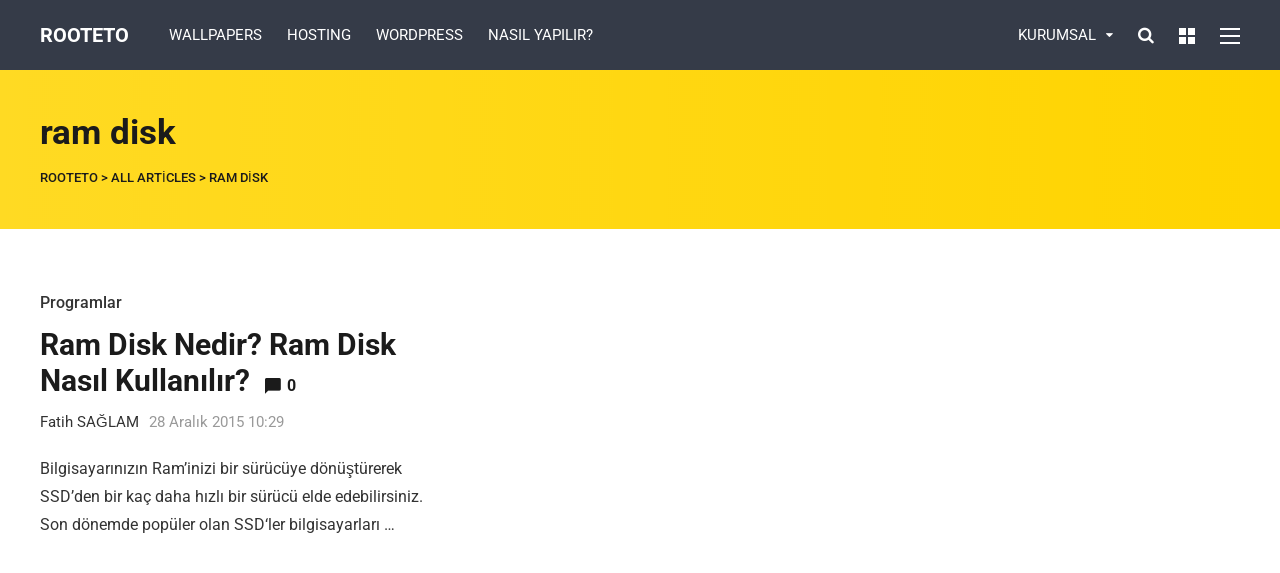

--- FILE ---
content_type: text/html; charset=UTF-8
request_url: https://rooteto.com/etiket/ram-disk
body_size: 8116
content:
<!DOCTYPE html><html lang="tr" prefix="og: https://ogp.me/ns#"><head><meta charset="UTF-8"><link data-optimized="2" rel="stylesheet" href="https://rooteto.com/wp-content/litespeed/css/287e2516d29072af77cd8c3ac721814e.css?ver=b4c1d" /><meta name="viewport" content="width=device-width, initial-scale=1, maximum-scale=1"><meta name="format-detection" content="telephone=no"><meta name="theme-color" content="#0097e6"><link rel="profile" href="http://gmpg.org/xfn/11"><link rel="pingback" href="https://rooteto.com/xmlrpc.php"><title>ram disk | Rooteto</title><meta name="robots" content="follow, noindex"/><meta property="og:locale" content="tr_TR" /><meta property="og:type" content="article" /><meta property="og:title" content="ram disk | Rooteto" /><meta property="og:url" content="https://rooteto.com/etiket/ram-disk" /><meta property="og:site_name" content="Rooteto" /><meta name="twitter:card" content="summary_large_image" /><meta name="twitter:title" content="ram disk | Rooteto" /><meta name="twitter:label1" content="Yazılar" /><meta name="twitter:data1" content="1" /> <script type="application/ld+json" class="rank-math-schema-pro">{"@context":"https://schema.org","@graph":[{"@type":"Person","@id":"https://rooteto.com/#person","name":"Rooteto"},{"@type":"WebSite","@id":"https://rooteto.com/#website","url":"https://rooteto.com","name":"Rooteto","alternateName":"Rooteto","publisher":{"@id":"https://rooteto.com/#person"},"inLanguage":"tr"},{"@type":"CollectionPage","@id":"https://rooteto.com/etiket/ram-disk#webpage","url":"https://rooteto.com/etiket/ram-disk","name":"ram disk | Rooteto","isPartOf":{"@id":"https://rooteto.com/#website"},"inLanguage":"tr"}]}</script> <link rel='dns-prefetch' href='//fonts.googleapis.com' /><link rel="alternate" type="application/rss+xml" title="Rooteto &raquo; akışı" href="https://rooteto.com/feed" /><link rel="alternate" type="application/rss+xml" title="Rooteto &raquo; yorum akışı" href="https://rooteto.com/comments/feed" /><link rel="alternate" type="application/rss+xml" title="Rooteto &raquo; ram disk etiket akışı" href="https://rooteto.com/etiket/ram-disk/feed" /> <script type="text/javascript" src="https://rooteto.com/wp-includes/js/jquery/jquery.min.js" id="jquery-core-js"></script> <link rel="https://api.w.org/" href="https://rooteto.com/wp-json/" /><link rel="alternate" title="JSON" type="application/json" href="https://rooteto.com/wp-json/wp/v2/tags/20866" /><link rel="EditURI" type="application/rsd+xml" title="RSD" href="https://rooteto.com/xmlrpc.php?rsd" /><meta name="generator" content="WordPress 6.6.1" /><meta name="generator" content="Powered by WPBakery Page Builder - drag and drop page builder for WordPress."/>
<!--[if lte IE 9]><link rel="stylesheet" type="text/css" href="https://rooteto.com/wp-content/plugins/js_composer/assets/css/vc_lte_ie9.min.css" media="screen"><![endif]--><noscript><style type="text/css">.wpb_animate_when_almost_visible { opacity: 1; }</style></noscript> <script async src="//pagead2.googlesyndication.com/pagead/js/adsbygoogle.js"></script> <script>(adsbygoogle = window.adsbygoogle || []).push({
          google_ad_client: "ca-pub-1562772623274232",
          enable_page_level_ads: true
     });</script> </head><body class="archive tag tag-ram-disk tag-20866 sticky-sidebar wpb-js-composer js-comp-ver-5.4.7 vc_responsive" id="site-body" itemscope itemtype="http://schema.org/WebPage"><div id="wrapper"><header id="mobile-site-header" class="mobile-header"><div id="mobile-site-logo"><h1 class="site-title"><a href="https://rooteto.com/" title="Rooteto" rel="home">Rooteto</a></h1></div><div id="mobile-header-sidebar" class="clearfix"><div id="custom_html-14" class="widget_text widget widget_custom_html"><div class="textwidget custom-html-widget"><a style="font-weight:700; display:block; margin-top:1px;" href="https://www.hosteva.com/" class="external" rel="nofollow noopener" target="_blank"><i style="margin-right:5px;" class="fa fa-bullhorn" aria-hidden="true"></i> Hosteva</a></div></div></div>
<a href="#mobile-site-navigation" class="toggle-mobile-menu"><i class="fa fa-bars"></i></a></header><header id="site-header" class="" itemscope itemtype="http://schema.org/WPHeader"><div id="header-wrapper"><div id="header-container" class="clearfix"><div id="site-logo"><h1 class="site-title"><a href="https://rooteto.com/" title="Rooteto" rel="home">Rooteto</a></h1></div><div id="site-navigation" itemscope itemtype="http://schema.org/SiteNavigationElement"><nav id="primary-navigation" class="menu-container"><ul id="menu-ust-menu" class="menu"><li id="menu-item-13089" class="menu-item menu-item-type-taxonomy menu-item-object-category menu-item-13089"><a href="https://rooteto.com/kategori/wallpapers">WALLPAPERS</a></li><li id="menu-item-13088" class="menu-item menu-item-type-taxonomy menu-item-object-category menu-item-13088"><a href="https://rooteto.com/kategori/hosting">HOSTING</a></li><li id="menu-item-13090" class="menu-item menu-item-type-taxonomy menu-item-object-category menu-item-13090"><a href="https://rooteto.com/kategori/wordpress">WORDPRESS</a></li><li id="menu-item-13105" class="menu-item menu-item-type-taxonomy menu-item-object-category menu-item-13105"><a href="https://rooteto.com/kategori/nasil-yapilir">NASIL YAPILIR?</a></li></ul></nav><div class="site-links">
<button class="toggle-header-search search_button" type="button">
<i class="fa fa-search"></i>
</button><div class="overlay-toggle-wrapper"><div class="toggle-overlay-sidebar">
<span></span>
<span></span></div></div><div class="menu-toggle-wrapper"><div class="toggle-main-menu">
<span></span>
<span></span>
<span></span></div></div></div><nav id="secondary-navigation" class="menu-container-2"><ul id="menu-sag-kurumsal-menu" class="menu"><li id="menu-item-13168" class="menu-item menu-item-type-custom menu-item-object-custom menu-item-has-children menu-item-13168"><a>KURUMSAL</a><ul class="sub-menu"><li id="menu-item-13210" class="menu-item menu-item-type-post_type menu-item-object-page menu-item-13210"><a href="https://rooteto.com/reklam">Reklam</a></li><li id="menu-item-13213" class="menu-item menu-item-type-post_type menu-item-object-page menu-item-13213"><a href="https://rooteto.com/iletisim">İletişim</a></li></ul></li></ul></nav></div><div class="header-search"><div class="searchform-wrapper"><form method="get" class="searchform" action="https://rooteto.com/">
<input onfocus="this.value=''" onblur="this.value='Type and hit enter to search ...'" type="text" value="Search..." name="s" class="search-input" /></form></div><div class="toggle-header-search">
<span></span>
<span></span></div></div></div></div></header><div id="site-navigation-side"><div class="menu-toggle-wrapper"><div class="toggle-main-menu open">
<span></span>
<span></span></div></div><nav id="side-navigation" class="menu-container" itemscope="itemscope" itemtype="http://schema.org/SiteNavigationElement"><ul id="menu-side-menu" class="menu"><li id="menu-item-13216" class="menu-item menu-item-type-post_type menu-item-object-page menu-item-home menu-item-13216"><a href="https://rooteto.com/">Anasayfa</a></li><li id="menu-item-13217" class="menu-item menu-item-type-post_type menu-item-object-page menu-item-13217"><a href="https://rooteto.com/reklam">Reklam</a></li><li id="menu-item-13219" class="menu-item menu-item-type-post_type menu-item-object-page menu-item-13219"><a href="https://rooteto.com/iletisim">İletişim</a></li></ul></nav><div id="menu-sidebar"><div id="mnky_article_block_widget-6" class="widget widget_mnky_article_block_widget"><h3 class="widget-title">Latest Stories</h3><div class="mnky-posts clearfix mp-layout-4 column-count-1 mp-widget" data-id="" ><div itemscope itemtype="http://schema.org/Article" class="clearfix mp-container  mp-post-1"><div class="mp-inner-container"><a href="https://rooteto.com/huawei-mate-20-pro-fiyati-ve-ozellikleri" class="mp-image-url" rel="bookmark"><div class="mp-image" itemprop="image" itemscope itemtype="https://schema.org/ImageObject"><img width="100" height="58" src="https://rooteto.com/wp-content/uploads/2018/11/mate-20-pro.jpg" class="attachment-mnky_size-100x100 size-mnky_size-100x100 wp-post-image" alt="mate 20 pro" decoding="async" srcset="https://rooteto.com/wp-content/uploads/2018/11/mate-20-pro.jpg 1000w, https://rooteto.com/wp-content/uploads/2018/11/mate-20-pro-300x175.jpg 300w, https://rooteto.com/wp-content/uploads/2018/11/mate-20-pro-768x449.jpg 768w, https://rooteto.com/wp-content/uploads/2018/11/mate-20-pro-357x210.jpg 357w, https://rooteto.com/wp-content/uploads/2018/11/mate-20-pro-750x430.jpg 750w" sizes="(max-width: 100px) 100vw, 100px" title="Huawei Mate 20 Pro Fiyatı ve Özellikleri 1" /><meta itemprop="url" content="https://rooteto.com/wp-content/uploads/2018/11/mate-20-pro.jpg"><meta itemprop="width" content="1000"><meta itemprop="height" content="584"></div></a><div class="mp-content-container"><div class="mp-header mp-element"><h2 class="mp-title" ><a itemprop="mainEntityOfPage" href="https://rooteto.com/huawei-mate-20-pro-fiyati-ve-ozellikleri" title="View Huawei Mate 20 Pro Fiyatı ve Özellikleri" rel="bookmark"><span itemprop="headline" >Huawei Mate 20 Pro Fiyatı ve Özellikleri</span></a></h2></div><div class="hidden-meta" itemprop="author" itemscope itemtype="http://schema.org/Person"><meta itemprop="name" content="Fatih SAĞLAM"></div><time datetime="2018-11-10T17:19:49+03:00" itemprop="datePublished"></time><time class="meta-date-modified" datetime="2018-11-11T12:41:01+03:00" itemprop="dateModified"></time><div class="hidden-meta" itemprop="image" itemscope itemtype="https://schema.org/ImageObject"><meta itemprop="url" content="https://rooteto.com/wp-content/uploads/2018/11/mate-20-pro.jpg"><meta itemprop="width" content="1000"><meta itemprop="height" content="584"></div><div class="hidden-meta" itemprop="publisher" itemscope itemtype="https://schema.org/Organization"><div class="hidden-meta" itemprop="logo" itemscope itemtype="https://schema.org/ImageObject"><meta itemprop="url" content=""><meta itemprop="width" content=""><meta itemprop="height" content=""></div><meta itemprop="name" content="Rooteto"></div></div></div></div><div itemscope itemtype="http://schema.org/Article" class="clearfix mp-container  mp-post-2"><div class="mp-inner-container"><a href="https://rooteto.com/galaxy-note-9-ozellikleri" class="mp-image-url" rel="bookmark"><div class="mp-image" itemprop="image" itemscope itemtype="https://schema.org/ImageObject"><img width="100" height="58" src="https://rooteto.com/wp-content/uploads/2018/09/note9.jpg" class="attachment-mnky_size-100x100 size-mnky_size-100x100 wp-post-image" alt="note9" decoding="async" srcset="https://rooteto.com/wp-content/uploads/2018/09/note9.jpg 1000w, https://rooteto.com/wp-content/uploads/2018/09/note9-300x175.jpg 300w, https://rooteto.com/wp-content/uploads/2018/09/note9-768x449.jpg 768w, https://rooteto.com/wp-content/uploads/2018/09/note9-357x210.jpg 357w, https://rooteto.com/wp-content/uploads/2018/09/note9-750x430.jpg 750w" sizes="(max-width: 100px) 100vw, 100px" title="Samsung Galaxy Note 9 Tüm Özellikleri 2" /><meta itemprop="url" content="https://rooteto.com/wp-content/uploads/2018/09/note9.jpg"><meta itemprop="width" content="1000"><meta itemprop="height" content="584"></div></a><div class="mp-content-container"><div class="mp-header mp-element"><h2 class="mp-title" ><a itemprop="mainEntityOfPage" href="https://rooteto.com/galaxy-note-9-ozellikleri" title="View Samsung Galaxy Note 9 Tüm Özellikleri" rel="bookmark"><span itemprop="headline" >Samsung Galaxy Note 9 Tüm Özellikleri</span></a></h2></div><div class="hidden-meta" itemprop="author" itemscope itemtype="http://schema.org/Person"><meta itemprop="name" content="Fatih SAĞLAM"></div><time datetime="2018-09-08T17:14:38+03:00" itemprop="datePublished"></time><time class="meta-date-modified" datetime="2018-09-08T17:14:38+03:00" itemprop="dateModified"></time><div class="hidden-meta" itemprop="image" itemscope itemtype="https://schema.org/ImageObject"><meta itemprop="url" content="https://rooteto.com/wp-content/uploads/2018/09/note9.jpg"><meta itemprop="width" content="1000"><meta itemprop="height" content="584"></div><div class="hidden-meta" itemprop="publisher" itemscope itemtype="https://schema.org/Organization"><div class="hidden-meta" itemprop="logo" itemscope itemtype="https://schema.org/ImageObject"><meta itemprop="url" content=""><meta itemprop="width" content=""><meta itemprop="height" content=""></div><meta itemprop="name" content="Rooteto"></div></div></div></div><div itemscope itemtype="http://schema.org/Article" class="clearfix mp-container  mp-post-3"><div class="mp-inner-container"><a href="https://rooteto.com/recoverit-wondershare" class="mp-image-url" rel="bookmark"><div class="mp-image" itemprop="image" itemscope itemtype="https://schema.org/ImageObject"><img width="100" height="57" src="https://rooteto.com/wp-content/uploads/2018/05/recoverit-wondershare-dosya-kurtarma-programi.jpg" class="attachment-mnky_size-100x100 size-mnky_size-100x100 wp-post-image" alt="recoverit wondershare dosya kurtarma programi" decoding="async" srcset="https://rooteto.com/wp-content/uploads/2018/05/recoverit-wondershare-dosya-kurtarma-programi.jpg 750w, https://rooteto.com/wp-content/uploads/2018/05/recoverit-wondershare-dosya-kurtarma-programi-300x172.jpg 300w" sizes="(max-width: 100px) 100vw, 100px" title="Recoverit Wondershare Dosya Kurtarma Programı 3" /><meta itemprop="url" content="https://rooteto.com/wp-content/uploads/2018/05/recoverit-wondershare-dosya-kurtarma-programi.jpg"><meta itemprop="width" content="750"><meta itemprop="height" content="430"></div></a><div class="mp-content-container"><div class="mp-header mp-element"><h2 class="mp-title" ><a itemprop="mainEntityOfPage" href="https://rooteto.com/recoverit-wondershare" title="View Recoverit Wondershare Dosya Kurtarma Programı" rel="bookmark"><span itemprop="headline" >Recoverit Wondershare Dosya Kurtarma Programı</span></a></h2></div><div class="hidden-meta" itemprop="author" itemscope itemtype="http://schema.org/Person"><meta itemprop="name" content="Fatih SAĞLAM"></div><time datetime="2018-05-10T17:16:20+03:00" itemprop="datePublished"></time><time class="meta-date-modified" datetime="2018-08-19T20:00:25+03:00" itemprop="dateModified"></time><div class="hidden-meta" itemprop="image" itemscope itemtype="https://schema.org/ImageObject"><meta itemprop="url" content="https://rooteto.com/wp-content/uploads/2018/05/recoverit-wondershare-dosya-kurtarma-programi.jpg"><meta itemprop="width" content="750"><meta itemprop="height" content="430"></div><div class="hidden-meta" itemprop="publisher" itemscope itemtype="https://schema.org/Organization"><div class="hidden-meta" itemprop="logo" itemscope itemtype="https://schema.org/ImageObject"><meta itemprop="url" content=""><meta itemprop="width" content=""><meta itemprop="height" content=""></div><meta itemprop="name" content="Rooteto"></div></div></div></div></div></div><div id="custom_html-11" class="widget_text widget widget_custom_html"><h3 class="widget-title">Social Connect</h3><div class="textwidget custom-html-widget"><span class="mnky-font-icon change-color" style="color:#ffffff;"><i class="fa fa-facebook-square" style="font-size:28px; color:rgba(255,255,255,0.75); padding-left:0px; padding-right:15px;"></i></span><span class="mnky-font-icon change-color" style="color:#ffffff;"><i class="fa fa-twitter-square" style="font-size:28px; color:rgba(255,255,255,0.75); padding-left:0px; padding-right:15px;"></i></span><span class="mnky-font-icon change-color" style="color:#ffffff;"><i class="fa fa-google-plus-square" style="font-size:28px; color:rgba(255,255,255,0.75); padding-left:0px; padding-right:15px;"></i></span><span class="mnky-font-icon change-color" style="color:#ffffff;"><i class="fa fa-instagram" style="font-size:28px; color:rgba(255,255,255,0.75); padding-left:0px; padding-right:0px;"></i></span></div></div></div></div><header class="page-header clearfix"><div class="page-header-inner"><h1>
ram disk</h1><div class="mnky_breadcrumbs" typeof="BreadcrumbList" vocab="http://schema.org/">
<span property="itemListElement" typeof="ListItem"><a property="item" typeof="WebPage" title="Go to Rooteto." href="https://rooteto.com" class="home" ><span property="name">Rooteto</span></a><meta property="position" content="1"></span> &gt; <span property="itemListElement" typeof="ListItem"><a property="item" typeof="WebPage" title="Go to All Articles." href="https://rooteto.com/all-articles" class="post-root post post-post" ><span property="name">All Articles</span></a><meta property="position" content="2"></span> &gt; <span property="itemListElement" typeof="ListItem"><span property="name" class="archive taxonomy post_tag current-item">ram disk</span><meta property="url" content="https://rooteto.com/etiket/ram-disk"><meta property="position" content="3"></span></div></div></header><div id="main" class="clearfix"><div id="container"><div id="content" class="float-left with-sidebar"><div class="archive-container clearfix"><article itemtype="http://schema.org/Article" itemscope="" id="post-12432" class="archive-layout clearfix archive-style-1 layout-two-column post-12432 post type-post status-publish format-standard hentry category-programs tag-download tag-indir tag-nasil-kullanilir tag-nedir tag-program tag-ram-disk tag-ramdisk-indir tag-ramdisk-kullanimi tag-yazilim" ><div class="entry-category"><a href="https://rooteto.com/kategori/programs" rel="category tag">Programlar</a></div><header class="post-entry-header"><h2 class="entry-title"><a itemprop="mainEntityOfPage" href="https://rooteto.com/ram-disk" target="_self" title="View Ram Disk Nedir? Ram Disk Nasıl Kullanılır?" rel="bookmark"><span itemprop="headline">Ram Disk Nedir? Ram Disk Nasıl Kullanılır?</span></a><span class="entry-meta-interaction-blog"><span class="meta-comments"><i class="post-icon icon-comments"></i> <a href="https://rooteto.com/ram-disk#respond">0</a></span><meta itemprop="interactionCount" content="UserComments:0"/></span></h2></header><div class="entry-meta-blog"><a class="meta-author url" href="https://rooteto.com/author/wolfatih" title="View all posts by Fatih SAĞLAM" rel="author"><span itemprop="author" itemscope itemtype="http://schema.org/Person"><span itemprop="name">Fatih SAĞLAM</span></span></a><a href="https://rooteto.com/ram-disk" class="meta-date-link" title="View Ram Disk Nedir? Ram Disk Nasıl Kullanılır?"><span class="meta-date"><time class="published" datetime="2015-12-28T10:29:15+02:00" itemprop="datePublished">28 Aralık 2015 10:29</time><time class="meta-date-modified updated" datetime="2015-12-28T10:29:15+02:00" itemprop="dateModified">28 Aralık 2015</time></span></a></div><div itemprop="articleBody" class="entry-summary"><p>Bilgisayarınızın Ram&#8217;inizi bir sürücüye dönüştürerek SSD&#8217;den bir kaç daha hızlı bir sürücü elde edebilirsiniz. Son dönemde popüler olan SSD&#8216;ler bilgisayarları &hellip;</p></div><div class="hidden-meta" itemprop="publisher" itemscope itemtype="https://schema.org/Organization"><div class="hidden-meta" itemprop="logo" itemscope itemtype="https://schema.org/ImageObject"><meta itemprop="url" content=""><meta itemprop="width" content=""><meta itemprop="height" content=""></div><meta itemprop="name" content="Rooteto"></div></article><div class="pagination"></div></div></div><div id="sidebar" class="float-right"><aside class="page-sidebar" itemscope itemtype="http://schema.org/WPSideBar"><div class="widget-area"><div id="custom_html-1" class="widget_text widget widget_custom_html"><div class="textwidget custom-html-widget"><aside itemscope itemtype="https://schema.org/WPAdBlock" class="site-commerc" ><div class="commercial" style="max-width:300px;max-height:none;margin:0 auto;"><a href="#" target="_self" rel="nofollow noopener" itemprop="url"> </a><script async src="//pagead2.googlesyndication.com/pagead/js/adsbygoogle.js"></script> 
<ins class="adsbygoogle"
style="display:block"
data-ad-client="ca-pub-1562772623274232"
data-ad-slot="6906689865"
data-ad-format="auto"
data-full-width-responsive="true"></ins> <script>(adsbygoogle = window.adsbygoogle || []).push({});</script></div></aside></div></div><div id="mnky_article_block_widget-1" class="widget widget_mnky_article_block_widget"><h3 class="widget-title">Most Popular Right Now</h3><div class="mnky-posts clearfix mp-layout-3 column-count-1 mp-widget" data-id="" ><div itemscope itemtype="http://schema.org/Article" class="clearfix mp-container numbered-post mp-post-1"><div class="mp-inner-container"><div class="mp-post-nr" >1</div><div class="mp-content-container"><div class="mp-header mp-element"><h2 class="mp-title" ><a itemprop="mainEntityOfPage" href="https://rooteto.com/gta5-maximum-sistem-gereksinimleri" title="View GTA 5 Maximum sistem gereksinimleri" rel="bookmark"><span itemprop="headline" >GTA 5 Maximum sistem gereksinimleri</span></a><span class="mp-article-interaction-meta"><span class="mp-views"><span class="mnky-views" title="Views"><i class="post-icon icon-views"></i> 22851</span><meta itemprop="interactionCount" content="UserPageVisits:22851"/></span></span></h2></div><div class="hidden-meta" itemprop="author" itemscope itemtype="http://schema.org/Person"><meta itemprop="name" content="Fatih SAĞLAM"></div><time datetime="2013-01-02T15:33:35+02:00" itemprop="datePublished"></time><time class="meta-date-modified" datetime="2019-03-20T12:22:45+03:00" itemprop="dateModified"></time><div class="hidden-meta" itemprop="image" itemscope itemtype="https://schema.org/ImageObject"><meta itemprop="url" content="https://rooteto.com/wp-content/uploads/2013/01/gta5-maximum-sistem-gereksinimleri.jpg"><meta itemprop="width" content="1000"><meta itemprop="height" content="584"></div><div class="hidden-meta" itemprop="publisher" itemscope itemtype="https://schema.org/Organization"><div class="hidden-meta" itemprop="logo" itemscope itemtype="https://schema.org/ImageObject"><meta itemprop="url" content=""><meta itemprop="width" content=""><meta itemprop="height" content=""></div><meta itemprop="name" content="Rooteto"></div></div></div></div><div itemscope itemtype="http://schema.org/Article" class="clearfix mp-container numbered-post mp-post-2"><div class="mp-inner-container"><div class="mp-post-nr" >2</div><div class="mp-content-container"><div class="mp-header mp-element"><h2 class="mp-title" ><a itemprop="mainEntityOfPage" href="https://rooteto.com/25-tane-harika-manzara-resimleri-indir" title="View 25 Harika Manzara Resimi İndir" rel="bookmark"><span itemprop="headline" >25 Harika Manzara Resimi İndir</span></a><span class="mp-article-interaction-meta"><span class="mp-views"><span class="mnky-views" title="Views"><i class="post-icon icon-views"></i> 16569</span><meta itemprop="interactionCount" content="UserPageVisits:16569"/></span></span></h2></div><div class="hidden-meta" itemprop="author" itemscope itemtype="http://schema.org/Person"><meta itemprop="name" content="Fatih SAĞLAM"></div><time datetime="2017-10-17T16:17:14+03:00" itemprop="datePublished"></time><time class="meta-date-modified" datetime="2018-10-06T16:39:04+03:00" itemprop="dateModified"></time><div class="hidden-meta" itemprop="image" itemscope itemtype="https://schema.org/ImageObject"><meta itemprop="url" content="https://rooteto.com/wp-content/uploads/2017/10/25-harika-manzara-resimi.jpg"><meta itemprop="width" content="1000"><meta itemprop="height" content="584"></div><div class="hidden-meta" itemprop="publisher" itemscope itemtype="https://schema.org/Organization"><div class="hidden-meta" itemprop="logo" itemscope itemtype="https://schema.org/ImageObject"><meta itemprop="url" content=""><meta itemprop="width" content=""><meta itemprop="height" content=""></div><meta itemprop="name" content="Rooteto"></div></div></div></div><div itemscope itemtype="http://schema.org/Article" class="clearfix mp-container numbered-post mp-post-3"><div class="mp-inner-container"><div class="mp-post-nr" >3</div><div class="mp-content-container"><div class="mp-header mp-element"><h2 class="mp-title" ><a itemprop="mainEntityOfPage" href="https://rooteto.com/hay-day-arkadas-listesi" title="View Hay Day Çiftlik Oyununda Arkadaş Ekleme" rel="bookmark"><span itemprop="headline" >Hay Day Çiftlik Oyununda Arkadaş Ekleme</span></a><span class="mp-article-interaction-meta"><span class="mp-views"><span class="mnky-views" title="Views"><i class="post-icon icon-views"></i> 15769</span><meta itemprop="interactionCount" content="UserPageVisits:15769"/></span></span></h2></div><div class="hidden-meta" itemprop="author" itemscope itemtype="http://schema.org/Person"><meta itemprop="name" content="Fatih SAĞLAM"></div><time datetime="2014-11-15T11:27:07+02:00" itemprop="datePublished"></time><time class="meta-date-modified" datetime="2019-12-11T15:29:22+03:00" itemprop="dateModified"></time><div class="hidden-meta" itemprop="image" itemscope itemtype="https://schema.org/ImageObject"><meta itemprop="url" content="https://rooteto.com/wp-content/uploads/2014/11/Hay-Day-Çiftlik-Oyununda-Arkadaş-Ekleme.jpg"><meta itemprop="width" content="1000"><meta itemprop="height" content="584"></div><div class="hidden-meta" itemprop="publisher" itemscope itemtype="https://schema.org/Organization"><div class="hidden-meta" itemprop="logo" itemscope itemtype="https://schema.org/ImageObject"><meta itemprop="url" content=""><meta itemprop="width" content=""><meta itemprop="height" content=""></div><meta itemprop="name" content="Rooteto"></div></div></div></div><div itemscope itemtype="http://schema.org/Article" class="clearfix mp-container numbered-post mp-post-4"><div class="mp-inner-container"><div class="mp-post-nr" >4</div><div class="mp-content-container"><div class="mp-header mp-element"><h2 class="mp-title" ><a itemprop="mainEntityOfPage" href="https://rooteto.com/masaustu-bilgisayar-duvar-kagitlari" title="View Masaüstü Bilgisayar Duvar Kağıtları" rel="bookmark"><span itemprop="headline" >Masaüstü Bilgisayar Duvar Kağıtları</span></a><span class="mp-article-interaction-meta"><span class="mp-views"><span class="mnky-views" title="Views"><i class="post-icon icon-views"></i> 14496</span><meta itemprop="interactionCount" content="UserPageVisits:14496"/></span></span></h2></div><div class="hidden-meta" itemprop="author" itemscope itemtype="http://schema.org/Person"><meta itemprop="name" content="Fatih SAĞLAM"></div><time datetime="2013-06-07T23:15:01+03:00" itemprop="datePublished"></time><time class="meta-date-modified" datetime="2019-04-29T16:23:09+03:00" itemprop="dateModified"></time><div class="hidden-meta" itemprop="image" itemscope itemtype="https://schema.org/ImageObject"><meta itemprop="url" content="https://rooteto.com/wp-content/uploads/2013/06/masaustu-bilgisayar-duvar-kagitlari.jpg"><meta itemprop="width" content="1000"><meta itemprop="height" content="584"></div><div class="hidden-meta" itemprop="publisher" itemscope itemtype="https://schema.org/Organization"><div class="hidden-meta" itemprop="logo" itemscope itemtype="https://schema.org/ImageObject"><meta itemprop="url" content=""><meta itemprop="width" content=""><meta itemprop="height" content=""></div><meta itemprop="name" content="Rooteto"></div></div></div></div><div itemscope itemtype="http://schema.org/Article" class="clearfix mp-container numbered-post mp-post-5"><div class="mp-inner-container"><div class="mp-post-nr" >5</div><div class="mp-content-container"><div class="mp-header mp-element"><h2 class="mp-title" ><a itemprop="mainEntityOfPage" href="https://rooteto.com/yuvarlak-grafik-simgesi" title="View 3 Boyutlu Yuvarlak Grafik Simgesi" rel="bookmark"><span itemprop="headline" >3 Boyutlu Yuvarlak Grafik Simgesi</span></a><span class="mp-article-interaction-meta"><span class="mp-views"><span class="mnky-views" title="Views"><i class="post-icon icon-views"></i> 14378</span><meta itemprop="interactionCount" content="UserPageVisits:14378"/></span></span></h2></div><div class="hidden-meta" itemprop="author" itemscope itemtype="http://schema.org/Person"><meta itemprop="name" content="Ertuğrul SAĞLAM"></div><time datetime="2011-12-21T18:53:03+02:00" itemprop="datePublished"></time><time class="meta-date-modified" datetime="2011-12-21T18:53:03+02:00" itemprop="dateModified"></time><div class="hidden-meta" itemprop="publisher" itemscope itemtype="https://schema.org/Organization"><div class="hidden-meta" itemprop="logo" itemscope itemtype="https://schema.org/ImageObject"><meta itemprop="url" content=""><meta itemprop="width" content=""><meta itemprop="height" content=""></div><meta itemprop="name" content="Rooteto"></div></div></div></div></div></div><div id="mnky_article_block_widget-2" class="widget widget_mnky_article_block_widget"><h3 class="widget-title">Sponsored Stories</h3></div><div id="custom_html-2" class="widget_text widget widget_custom_html"><div class="textwidget custom-html-widget"><aside itemscope itemtype="https://schema.org/WPAdBlock" class="site-commerc" ><div class="commercial" style="max-width:300px;max-height:none;margin:0 auto;"><a href="#" target="_self" rel="nofollow noopener" itemprop="url"> </a><script async src="//pagead2.googlesyndication.com/pagead/js/adsbygoogle.js"></script> 
<ins class="adsbygoogle"
style="display:block"
data-ad-client="ca-pub-1562772623274232"
data-ad-slot="6906689865"
data-ad-format="auto"
data-full-width-responsive="true"></ins> <script>(adsbygoogle = window.adsbygoogle || []).push({});</script><div class="label">Sponsored Content</div></div></aside></div></div></div></aside></div></div></div><footer class="site-footer" id="site-footer" itemscope itemtype="http://schema.org/WPFooter"><div class="footer-sidebar clearfix" itemscope itemtype="http://schema.org/WPSideBar"><div class="inner"><div class="vc_row row_one"><div class="vc_col-sm-3"><div class="widget-area"><div id="media_image-2" class="widget widget_media_image"><img width="300" height="57" src="https://rooteto.com/wp-content/uploads/2015/12/rooteto-logo-300x57.png" class="image wp-image-12401  attachment-medium size-medium" alt="" style="max-width: 100%; height: auto;" decoding="async" loading="lazy" srcset="https://rooteto.com/wp-content/uploads/2015/12/rooteto-logo-300x57.png 300w, https://rooteto.com/wp-content/uploads/2015/12/rooteto-logo.png 450w" sizes="(max-width: 300px) 100vw, 300px" /></div><div id="nav_menu-2" class="widget widget_nav_menu"><h3 class="widget-title">Rooteto</h3><div class="menu-footer-menu-container"><ul id="menu-footer-menu" class="menu"><li id="menu-item-12395" class="menu-item menu-item-type-post_type menu-item-object-page menu-item-12395"><a href="https://rooteto.com/editor-olmak-istermisiniz">Editörlük</a></li><li id="menu-item-13112" class="menu-item menu-item-type-post_type menu-item-object-page menu-item-13112"><a href="https://rooteto.com/etiket">Tüm Etiketler</a></li><li id="menu-item-12396" class="menu-item menu-item-type-post_type menu-item-object-page menu-item-12396"><a href="https://rooteto.com/kullanim-sartlari">Kullanım Şartları</a></li><li id="menu-item-12398" class="menu-item menu-item-type-post_type menu-item-object-page menu-item-12398"><a href="https://rooteto.com/reklam-ve-sponsorluk">Reklam ve Sponsorluk</a></li></ul></div></div></div></div><div class="vc_col-sm-3"><div class="widget-area"><div id="nav_menu-4" class="widget widget_nav_menu"><h3 class="widget-title">Genel</h3><div class="menu-eto-links-container"><ul id="menu-eto-links" class="menu"><li id="menu-item-13848" class="menu-item menu-item-type-custom menu-item-object-custom menu-item-13848"><a title="Trambolin" href="https://www.toysmar.com/">Trambolin</a></li><li id="menu-item-13849" class="menu-item menu-item-type-custom menu-item-object-custom menu-item-13849"><a title="Yurtdışı Kargo" href="https://www.fast-express.com/tr/">Yurtdışı Kargo</a></li><li id="menu-item-13850" class="menu-item menu-item-type-custom menu-item-object-custom menu-item-13850"><a title="Türk Bayrakları" href="https://turkbayraklari.com/">Türk Bayrakları</a></li><li id="menu-item-16118" class="menu-item menu-item-type-custom menu-item-object-custom menu-item-16118"><a href="https://www.trakyalaboratuvar.com.tr">Periyodik Kontrol</a></li></ul></div></div></div></div><div class="vc_col-sm-3"><div class="widget-area"><div id="mnky_article_block_widget-7" class="widget widget_mnky_article_block_widget"><h3 class="widget-title">Most Discussed</h3><div class="mnky-posts clearfix mp-layout-3 column-count-1 mp-widget" data-id="" ><div itemscope itemtype="http://schema.org/Article" class="clearfix mp-container numbered-post mp-post-1"><div class="mp-inner-container"><div class="mp-post-nr" >1</div><div class="mp-content-container"><div class="mp-header mp-element"><h2 class="mp-title" style="font-size:16px;"><a itemprop="mainEntityOfPage" href="https://rooteto.com/inbox-kurulum-davetiye" title="View Google Inbox Kurulum ve Davetiye Gönderimi" rel="bookmark"><span itemprop="headline" >Google Inbox Kurulum ve Davetiye Gönderimi</span></a><span class="mp-article-interaction-meta"></span></h2></div><div class="hidden-meta" itemprop="author" itemscope itemtype="http://schema.org/Person"><meta itemprop="name" content="Ertuğrul SAĞLAM"></div><time datetime="2014-10-29T09:15:04+02:00" itemprop="datePublished"></time><time class="meta-date-modified" datetime="2019-03-20T12:21:33+03:00" itemprop="dateModified"></time><div class="hidden-meta" itemprop="image" itemscope itemtype="https://schema.org/ImageObject"><meta itemprop="url" content="https://rooteto.com/wp-content/uploads/2014/10/inbox-kurulum-davetiye.jpg"><meta itemprop="width" content="1000"><meta itemprop="height" content="584"></div><div class="hidden-meta" itemprop="publisher" itemscope itemtype="https://schema.org/Organization"><div class="hidden-meta" itemprop="logo" itemscope itemtype="https://schema.org/ImageObject"><meta itemprop="url" content=""><meta itemprop="width" content=""><meta itemprop="height" content=""></div><meta itemprop="name" content="Rooteto"></div></div></div></div><div itemscope itemtype="http://schema.org/Article" class="clearfix mp-container numbered-post mp-post-2"><div class="mp-inner-container"><div class="mp-post-nr" >2</div><div class="mp-content-container"><div class="mp-header mp-element"><h2 class="mp-title" style="font-size:16px;"><a itemprop="mainEntityOfPage" href="https://rooteto.com/gta5-maximum-sistem-gereksinimleri" title="View GTA 5 Maximum sistem gereksinimleri" rel="bookmark"><span itemprop="headline" >GTA 5 Maximum sistem gereksinimleri</span></a><span class="mp-article-interaction-meta"><span class="mp-comment"><i class="post-icon icon-comments"></i> <a href="https://rooteto.com/gta5-maximum-sistem-gereksinimleri#comments" title="Comments">32</a></span><meta itemprop="interactionCount" content="UserComments:32"/></span></h2></div><div class="hidden-meta" itemprop="author" itemscope itemtype="http://schema.org/Person"><meta itemprop="name" content="Fatih SAĞLAM"></div><time datetime="2013-01-02T15:33:35+02:00" itemprop="datePublished"></time><time class="meta-date-modified" datetime="2019-03-20T12:22:45+03:00" itemprop="dateModified"></time><div class="hidden-meta" itemprop="image" itemscope itemtype="https://schema.org/ImageObject"><meta itemprop="url" content="https://rooteto.com/wp-content/uploads/2013/01/gta5-maximum-sistem-gereksinimleri.jpg"><meta itemprop="width" content="1000"><meta itemprop="height" content="584"></div><div class="hidden-meta" itemprop="publisher" itemscope itemtype="https://schema.org/Organization"><div class="hidden-meta" itemprop="logo" itemscope itemtype="https://schema.org/ImageObject"><meta itemprop="url" content=""><meta itemprop="width" content=""><meta itemprop="height" content=""></div><meta itemprop="name" content="Rooteto"></div></div></div></div><div itemscope itemtype="http://schema.org/Article" class="clearfix mp-container numbered-post mp-post-3"><div class="mp-inner-container"><div class="mp-post-nr" >3</div><div class="mp-content-container"><div class="mp-header mp-element"><h2 class="mp-title" style="font-size:16px;"><a itemprop="mainEntityOfPage" href="https://rooteto.com/turkce-karakter-problemi" title="View WordPress Türkçe Karakter Problemi Çözümü" rel="bookmark"><span itemprop="headline" >WordPress Türkçe Karakter Problemi Çözümü</span></a><span class="mp-article-interaction-meta"></span></h2></div><div class="hidden-meta" itemprop="author" itemscope itemtype="http://schema.org/Person"><meta itemprop="name" content="Ertuğrul SAĞLAM"></div><time datetime="2011-09-01T23:05:29+03:00" itemprop="datePublished"></time><time class="meta-date-modified" datetime="2019-03-20T12:26:27+03:00" itemprop="dateModified"></time><div class="hidden-meta" itemprop="image" itemscope itemtype="https://schema.org/ImageObject"><meta itemprop="url" content="https://rooteto.com/wp-content/uploads/2011/09/turkce-karakter-problemi.jpg"><meta itemprop="width" content="1000"><meta itemprop="height" content="584"></div><div class="hidden-meta" itemprop="publisher" itemscope itemtype="https://schema.org/Organization"><div class="hidden-meta" itemprop="logo" itemscope itemtype="https://schema.org/ImageObject"><meta itemprop="url" content=""><meta itemprop="width" content=""><meta itemprop="height" content=""></div><meta itemprop="name" content="Rooteto"></div></div></div></div></div></div></div></div><div class="vc_col-sm-3"><div class="widget-area"><div id="mnky_article_block_widget-8" class="widget widget_mnky_article_block_widget"><h3 class="widget-title">Popular</h3><div class="mnky-posts clearfix mp-layout-4 column-count-1 mp-widget" data-id="" ><div itemscope itemtype="http://schema.org/Article" class="clearfix mp-container  mp-post-1"><div class="mp-inner-container"><a href="https://rooteto.com/gta5-maximum-sistem-gereksinimleri" class="mp-image-url" rel="bookmark"><div class="mp-image" itemprop="image" itemscope itemtype="https://schema.org/ImageObject"><img width="300" height="200" src="https://rooteto.com/wp-content/uploads/2013/01/gta5-maximum-sistem-gereksinimleri-300x200.jpg" class="attachment-mnky_size-300x200 size-mnky_size-300x200 wp-post-image" alt="gta5 maximum sistem gereksinimleri" decoding="async" loading="lazy" srcset="https://rooteto.com/wp-content/uploads/2013/01/gta5-maximum-sistem-gereksinimleri-300x200.jpg 300w, https://rooteto.com/wp-content/uploads/2013/01/gta5-maximum-sistem-gereksinimleri-600x400.jpg 600w" sizes="(max-width: 300px) 100vw, 300px" title="GTA 5 Maximum sistem gereksinimleri 27" /><meta itemprop="url" content="https://rooteto.com/wp-content/uploads/2013/01/gta5-maximum-sistem-gereksinimleri.jpg"><meta itemprop="width" content="1000"><meta itemprop="height" content="584"></div></a><div class="mp-content-container"><div class="mp-header mp-element"><h2 class="mp-title" style="font-size:16px;"><a itemprop="mainEntityOfPage" href="https://rooteto.com/gta5-maximum-sistem-gereksinimleri" title="View GTA 5 Maximum sistem gereksinimleri" rel="bookmark"><span itemprop="headline" >GTA 5 Maximum sistem gereksinimleri</span></a></h2></div><div class="hidden-meta" itemprop="author" itemscope itemtype="http://schema.org/Person"><meta itemprop="name" content="Fatih SAĞLAM"></div><time datetime="2013-01-02T15:33:35+02:00" itemprop="datePublished"></time><time class="meta-date-modified" datetime="2019-03-20T12:22:45+03:00" itemprop="dateModified"></time><div class="hidden-meta" itemprop="image" itemscope itemtype="https://schema.org/ImageObject"><meta itemprop="url" content="https://rooteto.com/wp-content/uploads/2013/01/gta5-maximum-sistem-gereksinimleri.jpg"><meta itemprop="width" content="1000"><meta itemprop="height" content="584"></div><div class="hidden-meta" itemprop="publisher" itemscope itemtype="https://schema.org/Organization"><div class="hidden-meta" itemprop="logo" itemscope itemtype="https://schema.org/ImageObject"><meta itemprop="url" content=""><meta itemprop="width" content=""><meta itemprop="height" content=""></div><meta itemprop="name" content="Rooteto"></div></div></div></div><div itemscope itemtype="http://schema.org/Article" class="clearfix mp-container  mp-post-2"><div class="mp-inner-container"><a href="https://rooteto.com/25-tane-harika-manzara-resimleri-indir" class="mp-image-url" rel="bookmark"><div class="mp-image" itemprop="image" itemscope itemtype="https://schema.org/ImageObject"><img width="300" height="175" src="https://rooteto.com/wp-content/uploads/2017/10/25-harika-manzara-resimi.jpg" class="attachment-mnky_size-300x200 size-mnky_size-300x200 wp-post-image" alt="25 harika manzara resimi" decoding="async" loading="lazy" srcset="https://rooteto.com/wp-content/uploads/2017/10/25-harika-manzara-resimi.jpg 1000w, https://rooteto.com/wp-content/uploads/2017/10/25-harika-manzara-resimi-300x175.jpg 300w, https://rooteto.com/wp-content/uploads/2017/10/25-harika-manzara-resimi-768x449.jpg 768w, https://rooteto.com/wp-content/uploads/2017/10/25-harika-manzara-resimi-357x210.jpg 357w" sizes="(max-width: 300px) 100vw, 300px" title="25 Harika Manzara Resimi İndir 28" /><meta itemprop="url" content="https://rooteto.com/wp-content/uploads/2017/10/25-harika-manzara-resimi.jpg"><meta itemprop="width" content="1000"><meta itemprop="height" content="584"></div></a><div class="mp-content-container"><div class="mp-header mp-element"><h2 class="mp-title" style="font-size:16px;"><a itemprop="mainEntityOfPage" href="https://rooteto.com/25-tane-harika-manzara-resimleri-indir" title="View 25 Harika Manzara Resimi İndir" rel="bookmark"><span itemprop="headline" >25 Harika Manzara Resimi İndir</span></a></h2></div><div class="hidden-meta" itemprop="author" itemscope itemtype="http://schema.org/Person"><meta itemprop="name" content="Fatih SAĞLAM"></div><time datetime="2017-10-17T16:17:14+03:00" itemprop="datePublished"></time><time class="meta-date-modified" datetime="2018-10-06T16:39:04+03:00" itemprop="dateModified"></time><div class="hidden-meta" itemprop="image" itemscope itemtype="https://schema.org/ImageObject"><meta itemprop="url" content="https://rooteto.com/wp-content/uploads/2017/10/25-harika-manzara-resimi.jpg"><meta itemprop="width" content="1000"><meta itemprop="height" content="584"></div><div class="hidden-meta" itemprop="publisher" itemscope itemtype="https://schema.org/Organization"><div class="hidden-meta" itemprop="logo" itemscope itemtype="https://schema.org/ImageObject"><meta itemprop="url" content=""><meta itemprop="width" content=""><meta itemprop="height" content=""></div><meta itemprop="name" content="Rooteto"></div></div></div></div><div itemscope itemtype="http://schema.org/Article" class="clearfix mp-container  mp-post-3"><div class="mp-inner-container"><a href="https://rooteto.com/hay-day-arkadas-listesi" class="mp-image-url" rel="bookmark"><div class="mp-image" itemprop="image" itemscope itemtype="https://schema.org/ImageObject"><img width="300" height="200" src="https://rooteto.com/wp-content/uploads/2014/11/Hay-Day-Çiftlik-Oyununda-Arkadaş-Ekleme-300x200.jpg" class="attachment-mnky_size-300x200 size-mnky_size-300x200 wp-post-image" alt="Hay Day Çiftlik Oyununda Arkadaş Ekleme" decoding="async" loading="lazy" srcset="https://rooteto.com/wp-content/uploads/2014/11/Hay-Day-Çiftlik-Oyununda-Arkadaş-Ekleme-300x200.jpg 300w, https://rooteto.com/wp-content/uploads/2014/11/Hay-Day-Çiftlik-Oyununda-Arkadaş-Ekleme-600x400.jpg 600w" sizes="(max-width: 300px) 100vw, 300px" title="Hay Day Çiftlik Oyununda Arkadaş Ekleme 29" /><meta itemprop="url" content="https://rooteto.com/wp-content/uploads/2014/11/Hay-Day-Çiftlik-Oyununda-Arkadaş-Ekleme.jpg"><meta itemprop="width" content="1000"><meta itemprop="height" content="584"></div></a><div class="mp-content-container"><div class="mp-header mp-element"><h2 class="mp-title" style="font-size:16px;"><a itemprop="mainEntityOfPage" href="https://rooteto.com/hay-day-arkadas-listesi" title="View Hay Day Çiftlik Oyununda Arkadaş Ekleme" rel="bookmark"><span itemprop="headline" >Hay Day Çiftlik Oyununda Arkadaş Ekleme</span></a></h2></div><div class="hidden-meta" itemprop="author" itemscope itemtype="http://schema.org/Person"><meta itemprop="name" content="Fatih SAĞLAM"></div><time datetime="2014-11-15T11:27:07+02:00" itemprop="datePublished"></time><time class="meta-date-modified" datetime="2019-12-11T15:29:22+03:00" itemprop="dateModified"></time><div class="hidden-meta" itemprop="image" itemscope itemtype="https://schema.org/ImageObject"><meta itemprop="url" content="https://rooteto.com/wp-content/uploads/2014/11/Hay-Day-Çiftlik-Oyununda-Arkadaş-Ekleme.jpg"><meta itemprop="width" content="1000"><meta itemprop="height" content="584"></div><div class="hidden-meta" itemprop="publisher" itemscope itemtype="https://schema.org/Organization"><div class="hidden-meta" itemprop="logo" itemscope itemtype="https://schema.org/ImageObject"><meta itemprop="url" content=""><meta itemprop="width" content=""><meta itemprop="height" content=""></div><meta itemprop="name" content="Rooteto"></div></div></div></div></div></div></div></div></div><div class="vc_row row_two"><div class="vc_col-sm-4"><div class="widget-area"><div id="media_image-3" class="widget widget_media_image"><img width="300" height="57" src="https://rooteto.com/wp-content/uploads/2015/12/rooteto-logo-300x57.png" class="image wp-image-12401  attachment-medium size-medium" alt="" style="max-width: 100%; height: auto;" decoding="async" loading="lazy" srcset="https://rooteto.com/wp-content/uploads/2015/12/rooteto-logo-300x57.png 300w, https://rooteto.com/wp-content/uploads/2015/12/rooteto-logo.png 450w" sizes="(max-width: 300px) 100vw, 300px" /></div></div></div><div class="vc_col-sm-4"><div class="widget-area"><div id="text-3" class="widget widget_text"><h3 class="widget-title">Merkez ofisi komedisi :)</h3><div class="textwidget"><p class="sans-14px-black-75 about__description">Rooteto WordPress, Sosyal Medya, Teknoloji, HD Resimler ve Video paylaşımında bulunan bağımsız olarak çalışan online haber teknoloji sitesidir. Yaklaşık 1 Milyondan fazla tekil aylık ziyaretci ile Rooteto&#8217;yu büyük yapan teknoloji topluluklarıdır. 2009 yılında kurulan Rooteto&#8217;nun genel merkez ofisi İzmir / Bornova&#8217;dadır.</p></div></div></div></div><div class="vc_col-sm-4"><div class="widget-area"><div id="custom_html-13" class="widget_text widget widget_custom_html"><h3 class="widget-title">Connect</h3><div class="textwidget custom-html-widget"><span class="mnky-font-icon change-color" style="color:#ffffff;"><i class="fa fa-facebook-square" style="font-size:28px; color:rgba(255,255,255,0.75); padding-left:0px; padding-right:15px;"></i></span><span class="mnky-font-icon change-color" style="color:#ffffff;"><i class="fa fa-twitter-square" style="font-size:28px; color:rgba(255,255,255,0.75); padding-left:0px; padding-right:15px;"></i></span><span class="mnky-font-icon change-color" style="color:#ffffff;"><i class="fa fa-google-plus-square" style="font-size:28px; color:rgba(255,255,255,0.75); padding-left:0px; padding-right:15px;"></i></span><span class="mnky-font-icon change-color" style="color:#ffffff;"><i class="fa fa-instagram" style="font-size:28px; color:rgba(255,255,255,0.75); padding-left:0px; padding-right:0px;"></i></span></div></div></div></div></div></div></div><div class="site-info" itemscope itemtype="http://schema.org/WPSideBar"><div class="inner"><div class="copyright-separator"></div><div id="text-4" class="widget widget_text"><div class="textwidget"><p>© 2019 &#8211; Rooteto bir <a href="https://www.hosteva.com" class="external" rel="nofollow noopener" target="_blank">Hosteva</a> projesidir.</p></div></div></div></div></footer><div id="mobile-menu-bg"></div><div id="side-menu-bg"></div></div><nav id="mobile-site-navigation">
<span class="mobile-menu-header"><span class="mobile-menu-heading">Menu</span><i class="fa fa-times toggle-mobile-menu"></i></span><ul id="menu-mobile-menu" class="menu"><li id="menu-item-13225" class="menu-item menu-item-type-post_type menu-item-object-page menu-item-home menu-item-13225"><a href="https://rooteto.com/">Anasayfa</a><span></span></li><li id="menu-item-13257" class="menu-item menu-item-type-taxonomy menu-item-object-category menu-item-13257"><a href="https://rooteto.com/kategori/wallpapers">Wallpapers</a><span></span></li><li id="menu-item-13258" class="menu-item menu-item-type-taxonomy menu-item-object-category menu-item-13258"><a href="https://rooteto.com/kategori/teknoloji">Teknoloji</a><span></span></li><li id="menu-item-13259" class="menu-item menu-item-type-taxonomy menu-item-object-category menu-item-13259"><a href="https://rooteto.com/kategori/video">Video</a><span></span></li><li id="menu-item-13260" class="menu-item menu-item-type-taxonomy menu-item-object-category menu-item-13260"><a href="https://rooteto.com/kategori/wordpress">WordPress</a><span></span></li><li id="menu-item-13261" class="menu-item menu-item-type-taxonomy menu-item-object-category menu-item-13261"><a href="https://rooteto.com/kategori/android">Android</a><span></span></li><li id="menu-item-13262" class="menu-item menu-item-type-taxonomy menu-item-object-category menu-item-13262"><a href="https://rooteto.com/kategori/games">Games</a><span></span></li><li id="menu-item-13263" class="menu-item menu-item-type-taxonomy menu-item-object-category menu-item-13263"><a href="https://rooteto.com/kategori/programs">Programlar</a><span></span></li><li id="menu-item-13264" class="menu-item menu-item-type-taxonomy menu-item-object-category menu-item-13264"><a href="https://rooteto.com/kategori/nasil-yapilir">Nasıl Yapılır?</a><span></span></li><li id="menu-item-13265" class="menu-item menu-item-type-taxonomy menu-item-object-category menu-item-13265"><a href="https://rooteto.com/kategori/makalelerim">Makalelerim</a><span></span></li><li id="menu-item-13266" class="menu-item menu-item-type-taxonomy menu-item-object-category menu-item-13266"><a href="https://rooteto.com/kategori/seo">SEO</a><span></span></li></ul><div id="mobile-menu-sidebar" class="clearfix"><div id="search-1" class="widget widget_search"><div class="widget-title">Hemen arama yap</div><div class="searchform-wrapper"><form method="get" class="searchform" action="https://rooteto.com/">
<input onfocus="this.value=''" onblur="this.value='Type and hit enter to search ...'" type="text" value="Search..." name="s" class="search-input" /></form></div></div><div id="custom_html-15" class="widget_text widget widget_custom_html"><div class="widget-title">İletişim Bilgileri</div><div class="textwidget custom-html-widget"><div class="clearfix mnky_custom-list-item li_small" ><i class="fa fa-envelope" ></i>bilgi@rooteto.com</div></div></div></div></nav><div id="overlay-sidebar-wrapper"><div id="overlay-sidebar-inner"><div class="overlay-sidebar-close"><span></span><span></span></div><div id="overlay-sidebar"><div id="custom_html-10" class="widget_text widget widget_custom_html"><h3 class="widget-title">Most Popular Topics</h3><div class="textwidget custom-html-widget"><div class="vc_row wpb_row vc_row-fluid"><div class="wpb_column vc_column_container vc_col-sm-3"><div class="vc_column-inner "><div class="wpb_wrapper"><a class="mnky_category_link" href="" title="Lifestyle" target="_blank" rel="noopener"><figure class="mnky_category"><div class="mnky_category_image"><img width="600" height="400" src="https://rooteto.com/wp-content/uploads/2017/06/photo-12-600x400.jpg" class="attachment-mnky_size-600x400 size-mnky_size-600x400" alt="" decoding="async" loading="lazy" srcset="https://rooteto.com/wp-content/uploads/2017/06/photo-12-600x400.jpg 600w, https://rooteto.com/wp-content/uploads/2017/06/photo-12-300x200.jpg 300w, https://rooteto.com/wp-content/uploads/2017/06/photo-12-768x512.jpg 768w, https://rooteto.com/wp-content/uploads/2017/06/photo-12-1024x683.jpg 1024w, https://rooteto.com/wp-content/uploads/2017/06/photo-12-1200x800.jpg 1200w, https://rooteto.com/wp-content/uploads/2017/06/photo-12.jpg 1600w" sizes="(max-width: 600px) 100vw, 600px" /></div><figcaption><span></span></figcaption></figure></a><div class="vc_empty_space"   style="height: 5px" ><span class="vc_empty_space_inner"></span></div></div></div></div><div class="wpb_column vc_column_container vc_col-sm-3"><div class="vc_column-inner "><div class="wpb_wrapper"><a class="mnky_category_link" href="" title="Fashion" target="_blank" rel="noopener"><figure class="mnky_category"><div class="mnky_category_image"></div><figcaption><span></span></figcaption></figure></a><div class="vc_empty_space"   style="height: 5px" ><span class="vc_empty_space_inner"></span></div></div></div></div><div class="wpb_column vc_column_container vc_col-sm-3"><div class="vc_column-inner "><div class="wpb_wrapper"><a class="mnky_category_link" href="" title="Business" target="_blank" rel="noopener"><figure class="mnky_category"><div class="mnky_category_image"><img width="600" height="400" src="https://rooteto.com/wp-content/uploads/2017/06/photo-10-600x400.jpg" class="attachment-mnky_size-600x400 size-mnky_size-600x400" alt="" decoding="async" loading="lazy" srcset="https://rooteto.com/wp-content/uploads/2017/06/photo-10-600x400.jpg 600w, https://rooteto.com/wp-content/uploads/2017/06/photo-10-300x200.jpg 300w, https://rooteto.com/wp-content/uploads/2017/06/photo-10-768x512.jpg 768w, https://rooteto.com/wp-content/uploads/2017/06/photo-10-1024x683.jpg 1024w, https://rooteto.com/wp-content/uploads/2017/06/photo-10-1200x800.jpg 1200w, https://rooteto.com/wp-content/uploads/2017/06/photo-10.jpg 1600w" sizes="(max-width: 600px) 100vw, 600px" /></div><figcaption><span></span></figcaption></figure></a><div class="vc_empty_space"   style="height: 5px" ><span class="vc_empty_space_inner"></span></div></div></div></div><div class="wpb_column vc_column_container vc_col-sm-3"><div class="vc_column-inner "><div class="wpb_wrapper"><a class="mnky_category_link" href="" title="Travel" target="_blank" rel="noopener"><figure class="mnky_category"><div class="mnky_category_image"><img width="600" height="400" src="https://rooteto.com/wp-content/uploads/2017/06/photo-7-600x400.jpg" class="attachment-mnky_size-600x400 size-mnky_size-600x400" alt="" decoding="async" loading="lazy" srcset="https://rooteto.com/wp-content/uploads/2017/06/photo-7-600x400.jpg 600w, https://rooteto.com/wp-content/uploads/2017/06/photo-7-300x200.jpg 300w, https://rooteto.com/wp-content/uploads/2017/06/photo-7-768x512.jpg 768w, https://rooteto.com/wp-content/uploads/2017/06/photo-7-1024x683.jpg 1024w, https://rooteto.com/wp-content/uploads/2017/06/photo-7-1200x800.jpg 1200w, https://rooteto.com/wp-content/uploads/2017/06/photo-7.jpg 1600w" sizes="(max-width: 600px) 100vw, 600px" /></div><figcaption><span></span></figcaption></figure></a></div></div></div></div></div></div><div id="mnky_article_block_widget-5" class="widget widget_mnky_article_block_widget"><h3 class="widget-title">Editor Picks</h3><div class="mnky-posts clearfix mp-layout-3 column-count-3 mp-widget" data-id="" ><div itemscope itemtype="http://schema.org/Article" class="clearfix mp-container numbered-post mp-post-1"><div class="mp-inner-container"><div class="mp-post-nr" >1</div><div class="mp-content-container"><div class="mp-header mp-element"><h2 class="mp-title" ><a itemprop="mainEntityOfPage" href="https://rooteto.com/ilginc-zaman-tuneli-kapaklari" title="View En ilginç Zaman tüneli Kapakları" rel="bookmark"><span itemprop="headline" >En ilginç Zaman tüneli Kapakları</span></a></h2></div><div class="hidden-meta" itemprop="author" itemscope itemtype="http://schema.org/Person"><meta itemprop="name" content="Ertuğrul SAĞLAM"></div><time datetime="2011-12-18T09:56:18+02:00" itemprop="datePublished"></time><time class="meta-date-modified" datetime="2011-12-18T09:56:18+02:00" itemprop="dateModified"></time><div class="hidden-meta" itemprop="publisher" itemscope itemtype="https://schema.org/Organization"><div class="hidden-meta" itemprop="logo" itemscope itemtype="https://schema.org/ImageObject"><meta itemprop="url" content=""><meta itemprop="width" content=""><meta itemprop="height" content=""></div><meta itemprop="name" content="Rooteto"></div></div></div></div></div></div></div></div></div><a href="#top" class="scrollToTop"><i class="fa fa-angle-up"></i></a><div class="pswp" tabindex="-1" role="dialog" aria-hidden="true"><div class="pswp__bg"></div><div class="pswp__scroll-wrap"><div class="pswp__container"><div class="pswp__item"></div><div class="pswp__item"></div><div class="pswp__item"></div></div><div class="pswp__ui pswp__ui--hidden"><div class="pswp__top-bar"><div class="pswp__counter"></div>
<button class="pswp__button pswp__button--close" title="Close (Esc)"></button>
<button class="pswp__button pswp__button--fs" title="Toggle fullscreen"></button>
<button class="pswp__button pswp__button--zoom" title="Zoom in/out"></button><div class="pswp__preloader"><div class="pswp__preloader__icn"><div class="pswp__preloader__cut"><div class="pswp__preloader__donut"></div></div></div></div></div>
<button class="pswp__button pswp__button--arrow--left" title="Previous (arrow left)">
</button>
<button class="pswp__button pswp__button--arrow--right" title="Next (arrow right)">
</button><div class="pswp__caption"><div class="pswp__caption__center"></div></div></div></div></div> <script data-optimized="1" src="https://rooteto.com/wp-content/litespeed/js/0dbcfefbb22cc6da0dc8db07845fdccf.js?ver=b4c1d"></script></body></html>
<!-- Page optimized by LiteSpeed Cache @2026-01-26 12:59:52 -->

<!-- Page supported by LiteSpeed Cache 6.3 on 2026-01-26 12:59:52 -->

--- FILE ---
content_type: text/html; charset=utf-8
request_url: https://www.google.com/recaptcha/api2/aframe
body_size: 266
content:
<!DOCTYPE HTML><html><head><meta http-equiv="content-type" content="text/html; charset=UTF-8"></head><body><script nonce="sJSA2ChaR06__ueDp0738A">/** Anti-fraud and anti-abuse applications only. See google.com/recaptcha */ try{var clients={'sodar':'https://pagead2.googlesyndication.com/pagead/sodar?'};window.addEventListener("message",function(a){try{if(a.source===window.parent){var b=JSON.parse(a.data);var c=clients[b['id']];if(c){var d=document.createElement('img');d.src=c+b['params']+'&rc='+(localStorage.getItem("rc::a")?sessionStorage.getItem("rc::b"):"");window.document.body.appendChild(d);sessionStorage.setItem("rc::e",parseInt(sessionStorage.getItem("rc::e")||0)+1);localStorage.setItem("rc::h",'1769421595687');}}}catch(b){}});window.parent.postMessage("_grecaptcha_ready", "*");}catch(b){}</script></body></html>